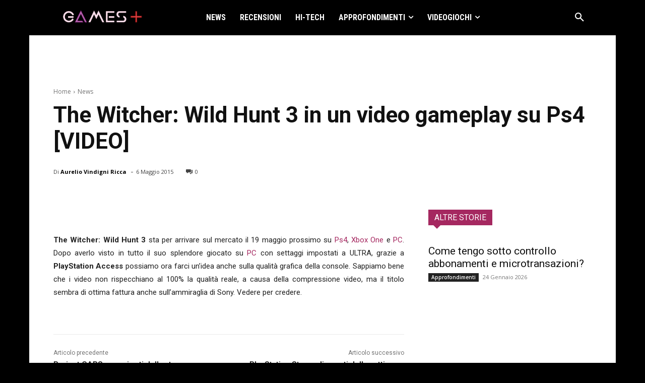

--- FILE ---
content_type: text/html; charset=utf-8
request_url: https://www.google.com/recaptcha/api2/aframe
body_size: 266
content:
<!DOCTYPE HTML><html><head><meta http-equiv="content-type" content="text/html; charset=UTF-8"></head><body><script nonce="xxeSmpcQYmyl1vjCUqTitw">/** Anti-fraud and anti-abuse applications only. See google.com/recaptcha */ try{var clients={'sodar':'https://pagead2.googlesyndication.com/pagead/sodar?'};window.addEventListener("message",function(a){try{if(a.source===window.parent){var b=JSON.parse(a.data);var c=clients[b['id']];if(c){var d=document.createElement('img');d.src=c+b['params']+'&rc='+(localStorage.getItem("rc::a")?sessionStorage.getItem("rc::b"):"");window.document.body.appendChild(d);sessionStorage.setItem("rc::e",parseInt(sessionStorage.getItem("rc::e")||0)+1);localStorage.setItem("rc::h",'1769764377944');}}}catch(b){}});window.parent.postMessage("_grecaptcha_ready", "*");}catch(b){}</script></body></html>